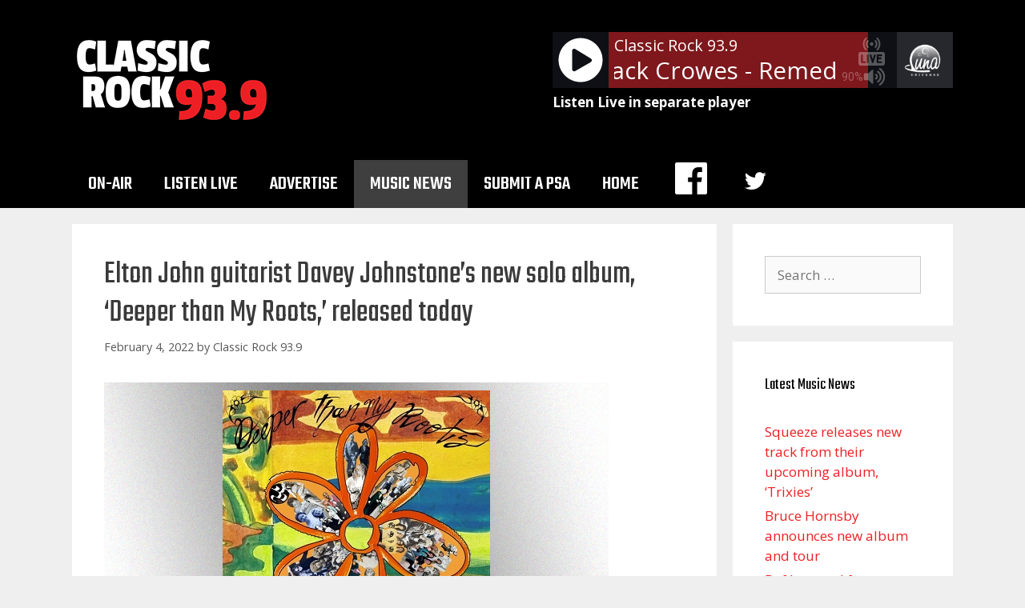

--- FILE ---
content_type: text/html; charset=UTF-8
request_url: https://classicrock939.com/2022/02/04/elton-john-guitarist-davey-johnstones-new-solo-album-deeper-than-my-roots-released-today/
body_size: 14180
content:
<!DOCTYPE html>
<html lang="en-US">
<head>
	<meta charset="UTF-8">
	<title>Elton John guitarist Davey Johnstone&#8217;s new solo album, &#8216;Deeper than My Roots,&#8217; released today &#8211; Classic Rock 93.9</title>
<meta name='robots' content='max-image-preview:large' />
<meta name="viewport" content="width=device-width, initial-scale=1"><link rel='dns-prefetch' href='//www.googletagmanager.com' />
<link rel='dns-prefetch' href='//pagead2.googlesyndication.com' />
<link href='https://fonts.gstatic.com' crossorigin rel='preconnect' />
<link href='https://fonts.googleapis.com' crossorigin rel='preconnect' />
<link rel="alternate" type="application/rss+xml" title="Classic Rock 93.9 &raquo; Feed" href="https://classicrock939.com/feed/" />
<script>
window._wpemojiSettings = {"baseUrl":"https:\/\/s.w.org\/images\/core\/emoji\/15.0.3\/72x72\/","ext":".png","svgUrl":"https:\/\/s.w.org\/images\/core\/emoji\/15.0.3\/svg\/","svgExt":".svg","source":{"concatemoji":"https:\/\/classicrock939.com\/wp-includes\/js\/wp-emoji-release.min.js?ver=6.6.4"}};
/*! This file is auto-generated */
!function(i,n){var o,s,e;function c(e){try{var t={supportTests:e,timestamp:(new Date).valueOf()};sessionStorage.setItem(o,JSON.stringify(t))}catch(e){}}function p(e,t,n){e.clearRect(0,0,e.canvas.width,e.canvas.height),e.fillText(t,0,0);var t=new Uint32Array(e.getImageData(0,0,e.canvas.width,e.canvas.height).data),r=(e.clearRect(0,0,e.canvas.width,e.canvas.height),e.fillText(n,0,0),new Uint32Array(e.getImageData(0,0,e.canvas.width,e.canvas.height).data));return t.every(function(e,t){return e===r[t]})}function u(e,t,n){switch(t){case"flag":return n(e,"\ud83c\udff3\ufe0f\u200d\u26a7\ufe0f","\ud83c\udff3\ufe0f\u200b\u26a7\ufe0f")?!1:!n(e,"\ud83c\uddfa\ud83c\uddf3","\ud83c\uddfa\u200b\ud83c\uddf3")&&!n(e,"\ud83c\udff4\udb40\udc67\udb40\udc62\udb40\udc65\udb40\udc6e\udb40\udc67\udb40\udc7f","\ud83c\udff4\u200b\udb40\udc67\u200b\udb40\udc62\u200b\udb40\udc65\u200b\udb40\udc6e\u200b\udb40\udc67\u200b\udb40\udc7f");case"emoji":return!n(e,"\ud83d\udc26\u200d\u2b1b","\ud83d\udc26\u200b\u2b1b")}return!1}function f(e,t,n){var r="undefined"!=typeof WorkerGlobalScope&&self instanceof WorkerGlobalScope?new OffscreenCanvas(300,150):i.createElement("canvas"),a=r.getContext("2d",{willReadFrequently:!0}),o=(a.textBaseline="top",a.font="600 32px Arial",{});return e.forEach(function(e){o[e]=t(a,e,n)}),o}function t(e){var t=i.createElement("script");t.src=e,t.defer=!0,i.head.appendChild(t)}"undefined"!=typeof Promise&&(o="wpEmojiSettingsSupports",s=["flag","emoji"],n.supports={everything:!0,everythingExceptFlag:!0},e=new Promise(function(e){i.addEventListener("DOMContentLoaded",e,{once:!0})}),new Promise(function(t){var n=function(){try{var e=JSON.parse(sessionStorage.getItem(o));if("object"==typeof e&&"number"==typeof e.timestamp&&(new Date).valueOf()<e.timestamp+604800&&"object"==typeof e.supportTests)return e.supportTests}catch(e){}return null}();if(!n){if("undefined"!=typeof Worker&&"undefined"!=typeof OffscreenCanvas&&"undefined"!=typeof URL&&URL.createObjectURL&&"undefined"!=typeof Blob)try{var e="postMessage("+f.toString()+"("+[JSON.stringify(s),u.toString(),p.toString()].join(",")+"));",r=new Blob([e],{type:"text/javascript"}),a=new Worker(URL.createObjectURL(r),{name:"wpTestEmojiSupports"});return void(a.onmessage=function(e){c(n=e.data),a.terminate(),t(n)})}catch(e){}c(n=f(s,u,p))}t(n)}).then(function(e){for(var t in e)n.supports[t]=e[t],n.supports.everything=n.supports.everything&&n.supports[t],"flag"!==t&&(n.supports.everythingExceptFlag=n.supports.everythingExceptFlag&&n.supports[t]);n.supports.everythingExceptFlag=n.supports.everythingExceptFlag&&!n.supports.flag,n.DOMReady=!1,n.readyCallback=function(){n.DOMReady=!0}}).then(function(){return e}).then(function(){var e;n.supports.everything||(n.readyCallback(),(e=n.source||{}).concatemoji?t(e.concatemoji):e.wpemoji&&e.twemoji&&(t(e.twemoji),t(e.wpemoji)))}))}((window,document),window._wpemojiSettings);
</script>

<link rel='stylesheet' id='generate-fonts-css' href='//fonts.googleapis.com/css?family=Open+Sans:300,300italic,regular,italic,600,600italic,700,700italic,800,800italic|Teko:300,regular,500,600,700' media='all' />
<link rel='stylesheet' id='dashicons-css' href='https://classicrock939.com/wp-includes/css/dashicons.min.css?ver=6.6.4' media='all' />
<link rel='stylesheet' id='menu-icons-extra-css' href='https://classicrock939.com/wp-content/plugins/menu-icons/css/extra.min.css?ver=0.13.15' media='all' />
<style id='wp-emoji-styles-inline-css'>

	img.wp-smiley, img.emoji {
		display: inline !important;
		border: none !important;
		box-shadow: none !important;
		height: 1em !important;
		width: 1em !important;
		margin: 0 0.07em !important;
		vertical-align: -0.1em !important;
		background: none !important;
		padding: 0 !important;
	}
</style>
<link rel='stylesheet' id='wp-block-library-css' href='https://classicrock939.com/wp-includes/css/dist/block-library/style.min.css?ver=6.6.4' media='all' />
<link rel='stylesheet' id='owa-front-end-styles-css' href='https://classicrock939.com/wp-content/plugins/organic-widget-area-block/src/css/style.css?ver=1626126792' media='all' />
<style id='classic-theme-styles-inline-css'>
/*! This file is auto-generated */
.wp-block-button__link{color:#fff;background-color:#32373c;border-radius:9999px;box-shadow:none;text-decoration:none;padding:calc(.667em + 2px) calc(1.333em + 2px);font-size:1.125em}.wp-block-file__button{background:#32373c;color:#fff;text-decoration:none}
</style>
<style id='global-styles-inline-css'>
:root{--wp--preset--aspect-ratio--square: 1;--wp--preset--aspect-ratio--4-3: 4/3;--wp--preset--aspect-ratio--3-4: 3/4;--wp--preset--aspect-ratio--3-2: 3/2;--wp--preset--aspect-ratio--2-3: 2/3;--wp--preset--aspect-ratio--16-9: 16/9;--wp--preset--aspect-ratio--9-16: 9/16;--wp--preset--color--black: #000000;--wp--preset--color--cyan-bluish-gray: #abb8c3;--wp--preset--color--white: #ffffff;--wp--preset--color--pale-pink: #f78da7;--wp--preset--color--vivid-red: #cf2e2e;--wp--preset--color--luminous-vivid-orange: #ff6900;--wp--preset--color--luminous-vivid-amber: #fcb900;--wp--preset--color--light-green-cyan: #7bdcb5;--wp--preset--color--vivid-green-cyan: #00d084;--wp--preset--color--pale-cyan-blue: #8ed1fc;--wp--preset--color--vivid-cyan-blue: #0693e3;--wp--preset--color--vivid-purple: #9b51e0;--wp--preset--color--contrast: var(--contrast);--wp--preset--color--contrast-2: var(--contrast-2);--wp--preset--color--contrast-3: var(--contrast-3);--wp--preset--color--base: var(--base);--wp--preset--color--base-2: var(--base-2);--wp--preset--color--base-3: var(--base-3);--wp--preset--color--accent: var(--accent);--wp--preset--gradient--vivid-cyan-blue-to-vivid-purple: linear-gradient(135deg,rgba(6,147,227,1) 0%,rgb(155,81,224) 100%);--wp--preset--gradient--light-green-cyan-to-vivid-green-cyan: linear-gradient(135deg,rgb(122,220,180) 0%,rgb(0,208,130) 100%);--wp--preset--gradient--luminous-vivid-amber-to-luminous-vivid-orange: linear-gradient(135deg,rgba(252,185,0,1) 0%,rgba(255,105,0,1) 100%);--wp--preset--gradient--luminous-vivid-orange-to-vivid-red: linear-gradient(135deg,rgba(255,105,0,1) 0%,rgb(207,46,46) 100%);--wp--preset--gradient--very-light-gray-to-cyan-bluish-gray: linear-gradient(135deg,rgb(238,238,238) 0%,rgb(169,184,195) 100%);--wp--preset--gradient--cool-to-warm-spectrum: linear-gradient(135deg,rgb(74,234,220) 0%,rgb(151,120,209) 20%,rgb(207,42,186) 40%,rgb(238,44,130) 60%,rgb(251,105,98) 80%,rgb(254,248,76) 100%);--wp--preset--gradient--blush-light-purple: linear-gradient(135deg,rgb(255,206,236) 0%,rgb(152,150,240) 100%);--wp--preset--gradient--blush-bordeaux: linear-gradient(135deg,rgb(254,205,165) 0%,rgb(254,45,45) 50%,rgb(107,0,62) 100%);--wp--preset--gradient--luminous-dusk: linear-gradient(135deg,rgb(255,203,112) 0%,rgb(199,81,192) 50%,rgb(65,88,208) 100%);--wp--preset--gradient--pale-ocean: linear-gradient(135deg,rgb(255,245,203) 0%,rgb(182,227,212) 50%,rgb(51,167,181) 100%);--wp--preset--gradient--electric-grass: linear-gradient(135deg,rgb(202,248,128) 0%,rgb(113,206,126) 100%);--wp--preset--gradient--midnight: linear-gradient(135deg,rgb(2,3,129) 0%,rgb(40,116,252) 100%);--wp--preset--font-size--small: 13px;--wp--preset--font-size--medium: 20px;--wp--preset--font-size--large: 36px;--wp--preset--font-size--x-large: 42px;--wp--preset--spacing--20: 0.44rem;--wp--preset--spacing--30: 0.67rem;--wp--preset--spacing--40: 1rem;--wp--preset--spacing--50: 1.5rem;--wp--preset--spacing--60: 2.25rem;--wp--preset--spacing--70: 3.38rem;--wp--preset--spacing--80: 5.06rem;--wp--preset--shadow--natural: 6px 6px 9px rgba(0, 0, 0, 0.2);--wp--preset--shadow--deep: 12px 12px 50px rgba(0, 0, 0, 0.4);--wp--preset--shadow--sharp: 6px 6px 0px rgba(0, 0, 0, 0.2);--wp--preset--shadow--outlined: 6px 6px 0px -3px rgba(255, 255, 255, 1), 6px 6px rgba(0, 0, 0, 1);--wp--preset--shadow--crisp: 6px 6px 0px rgba(0, 0, 0, 1);}:where(.is-layout-flex){gap: 0.5em;}:where(.is-layout-grid){gap: 0.5em;}body .is-layout-flex{display: flex;}.is-layout-flex{flex-wrap: wrap;align-items: center;}.is-layout-flex > :is(*, div){margin: 0;}body .is-layout-grid{display: grid;}.is-layout-grid > :is(*, div){margin: 0;}:where(.wp-block-columns.is-layout-flex){gap: 2em;}:where(.wp-block-columns.is-layout-grid){gap: 2em;}:where(.wp-block-post-template.is-layout-flex){gap: 1.25em;}:where(.wp-block-post-template.is-layout-grid){gap: 1.25em;}.has-black-color{color: var(--wp--preset--color--black) !important;}.has-cyan-bluish-gray-color{color: var(--wp--preset--color--cyan-bluish-gray) !important;}.has-white-color{color: var(--wp--preset--color--white) !important;}.has-pale-pink-color{color: var(--wp--preset--color--pale-pink) !important;}.has-vivid-red-color{color: var(--wp--preset--color--vivid-red) !important;}.has-luminous-vivid-orange-color{color: var(--wp--preset--color--luminous-vivid-orange) !important;}.has-luminous-vivid-amber-color{color: var(--wp--preset--color--luminous-vivid-amber) !important;}.has-light-green-cyan-color{color: var(--wp--preset--color--light-green-cyan) !important;}.has-vivid-green-cyan-color{color: var(--wp--preset--color--vivid-green-cyan) !important;}.has-pale-cyan-blue-color{color: var(--wp--preset--color--pale-cyan-blue) !important;}.has-vivid-cyan-blue-color{color: var(--wp--preset--color--vivid-cyan-blue) !important;}.has-vivid-purple-color{color: var(--wp--preset--color--vivid-purple) !important;}.has-black-background-color{background-color: var(--wp--preset--color--black) !important;}.has-cyan-bluish-gray-background-color{background-color: var(--wp--preset--color--cyan-bluish-gray) !important;}.has-white-background-color{background-color: var(--wp--preset--color--white) !important;}.has-pale-pink-background-color{background-color: var(--wp--preset--color--pale-pink) !important;}.has-vivid-red-background-color{background-color: var(--wp--preset--color--vivid-red) !important;}.has-luminous-vivid-orange-background-color{background-color: var(--wp--preset--color--luminous-vivid-orange) !important;}.has-luminous-vivid-amber-background-color{background-color: var(--wp--preset--color--luminous-vivid-amber) !important;}.has-light-green-cyan-background-color{background-color: var(--wp--preset--color--light-green-cyan) !important;}.has-vivid-green-cyan-background-color{background-color: var(--wp--preset--color--vivid-green-cyan) !important;}.has-pale-cyan-blue-background-color{background-color: var(--wp--preset--color--pale-cyan-blue) !important;}.has-vivid-cyan-blue-background-color{background-color: var(--wp--preset--color--vivid-cyan-blue) !important;}.has-vivid-purple-background-color{background-color: var(--wp--preset--color--vivid-purple) !important;}.has-black-border-color{border-color: var(--wp--preset--color--black) !important;}.has-cyan-bluish-gray-border-color{border-color: var(--wp--preset--color--cyan-bluish-gray) !important;}.has-white-border-color{border-color: var(--wp--preset--color--white) !important;}.has-pale-pink-border-color{border-color: var(--wp--preset--color--pale-pink) !important;}.has-vivid-red-border-color{border-color: var(--wp--preset--color--vivid-red) !important;}.has-luminous-vivid-orange-border-color{border-color: var(--wp--preset--color--luminous-vivid-orange) !important;}.has-luminous-vivid-amber-border-color{border-color: var(--wp--preset--color--luminous-vivid-amber) !important;}.has-light-green-cyan-border-color{border-color: var(--wp--preset--color--light-green-cyan) !important;}.has-vivid-green-cyan-border-color{border-color: var(--wp--preset--color--vivid-green-cyan) !important;}.has-pale-cyan-blue-border-color{border-color: var(--wp--preset--color--pale-cyan-blue) !important;}.has-vivid-cyan-blue-border-color{border-color: var(--wp--preset--color--vivid-cyan-blue) !important;}.has-vivid-purple-border-color{border-color: var(--wp--preset--color--vivid-purple) !important;}.has-vivid-cyan-blue-to-vivid-purple-gradient-background{background: var(--wp--preset--gradient--vivid-cyan-blue-to-vivid-purple) !important;}.has-light-green-cyan-to-vivid-green-cyan-gradient-background{background: var(--wp--preset--gradient--light-green-cyan-to-vivid-green-cyan) !important;}.has-luminous-vivid-amber-to-luminous-vivid-orange-gradient-background{background: var(--wp--preset--gradient--luminous-vivid-amber-to-luminous-vivid-orange) !important;}.has-luminous-vivid-orange-to-vivid-red-gradient-background{background: var(--wp--preset--gradient--luminous-vivid-orange-to-vivid-red) !important;}.has-very-light-gray-to-cyan-bluish-gray-gradient-background{background: var(--wp--preset--gradient--very-light-gray-to-cyan-bluish-gray) !important;}.has-cool-to-warm-spectrum-gradient-background{background: var(--wp--preset--gradient--cool-to-warm-spectrum) !important;}.has-blush-light-purple-gradient-background{background: var(--wp--preset--gradient--blush-light-purple) !important;}.has-blush-bordeaux-gradient-background{background: var(--wp--preset--gradient--blush-bordeaux) !important;}.has-luminous-dusk-gradient-background{background: var(--wp--preset--gradient--luminous-dusk) !important;}.has-pale-ocean-gradient-background{background: var(--wp--preset--gradient--pale-ocean) !important;}.has-electric-grass-gradient-background{background: var(--wp--preset--gradient--electric-grass) !important;}.has-midnight-gradient-background{background: var(--wp--preset--gradient--midnight) !important;}.has-small-font-size{font-size: var(--wp--preset--font-size--small) !important;}.has-medium-font-size{font-size: var(--wp--preset--font-size--medium) !important;}.has-large-font-size{font-size: var(--wp--preset--font-size--large) !important;}.has-x-large-font-size{font-size: var(--wp--preset--font-size--x-large) !important;}
:where(.wp-block-post-template.is-layout-flex){gap: 1.25em;}:where(.wp-block-post-template.is-layout-grid){gap: 1.25em;}
:where(.wp-block-columns.is-layout-flex){gap: 2em;}:where(.wp-block-columns.is-layout-grid){gap: 2em;}
:root :where(.wp-block-pullquote){font-size: 1.5em;line-height: 1.6;}
</style>
<link rel='stylesheet' id='generate-style-grid-css' href='https://classicrock939.com/wp-content/themes/generatepress/assets/css/unsemantic-grid.min.css?ver=3.4.0' media='all' />
<link rel='stylesheet' id='generate-style-css' href='https://classicrock939.com/wp-content/themes/generatepress/assets/css/style.min.css?ver=3.4.0' media='all' />
<style id='generate-style-inline-css'>
body{background-color:#efefef;color:#3a3a3a;}a{color:#ed2024;}a:hover, a:focus, a:active{color:#000000;}body .grid-container{max-width:1100px;}.wp-block-group__inner-container{max-width:1100px;margin-left:auto;margin-right:auto;}:root{--contrast:#222222;--contrast-2:#575760;--contrast-3:#b2b2be;--base:#f0f0f0;--base-2:#f7f8f9;--base-3:#ffffff;--accent:#1e73be;}:root .has-contrast-color{color:var(--contrast);}:root .has-contrast-background-color{background-color:var(--contrast);}:root .has-contrast-2-color{color:var(--contrast-2);}:root .has-contrast-2-background-color{background-color:var(--contrast-2);}:root .has-contrast-3-color{color:var(--contrast-3);}:root .has-contrast-3-background-color{background-color:var(--contrast-3);}:root .has-base-color{color:var(--base);}:root .has-base-background-color{background-color:var(--base);}:root .has-base-2-color{color:var(--base-2);}:root .has-base-2-background-color{background-color:var(--base-2);}:root .has-base-3-color{color:var(--base-3);}:root .has-base-3-background-color{background-color:var(--base-3);}:root .has-accent-color{color:var(--accent);}:root .has-accent-background-color{background-color:var(--accent);}body, button, input, select, textarea{font-family:"Open Sans", sans-serif;}body{line-height:1.5;}.entry-content > [class*="wp-block-"]:not(:last-child):not(.wp-block-heading){margin-bottom:1.5em;}.main-title{font-family:"Teko", sans-serif;font-size:45px;}.main-navigation a, .menu-toggle{font-family:"Teko", sans-serif;font-weight:500;text-transform:uppercase;font-size:25px;}.main-navigation .main-nav ul ul li a{font-size:22px;}.widget-title{font-family:"Teko", sans-serif;}.sidebar .widget, .footer-widgets .widget{font-size:17px;}h1{font-family:"Teko", sans-serif;font-size:40px;}h2{font-weight:300;text-transform:capitalize;font-size:30px;}h3{font-size:20px;}h4{font-size:inherit;}h5{font-size:inherit;}@media (max-width:768px){.main-title{font-size:30px;}h1{font-size:30px;}h2{font-size:25px;}}.top-bar{background-color:#636363;color:#ffffff;}.top-bar a{color:#ffffff;}.top-bar a:hover{color:#303030;}.site-header{background-color:#000000;color:#efefef;}.site-header a{color:#3a3a3a;}.main-title a,.main-title a:hover{color:#222222;}.site-description{color:#757575;}.mobile-menu-control-wrapper .menu-toggle,.mobile-menu-control-wrapper .menu-toggle:hover,.mobile-menu-control-wrapper .menu-toggle:focus,.has-inline-mobile-toggle #site-navigation.toggled{background-color:rgba(0, 0, 0, 0.02);}.main-navigation,.main-navigation ul ul{background-color:#000000;}.main-navigation .main-nav ul li a, .main-navigation .menu-toggle, .main-navigation .menu-bar-items{color:#ffffff;}.main-navigation .main-nav ul li:not([class*="current-menu-"]):hover > a, .main-navigation .main-nav ul li:not([class*="current-menu-"]):focus > a, .main-navigation .main-nav ul li.sfHover:not([class*="current-menu-"]) > a, .main-navigation .menu-bar-item:hover > a, .main-navigation .menu-bar-item.sfHover > a{color:#ffffff;background-color:#3f3f3f;}button.menu-toggle:hover,button.menu-toggle:focus,.main-navigation .mobile-bar-items a,.main-navigation .mobile-bar-items a:hover,.main-navigation .mobile-bar-items a:focus{color:#ffffff;}.main-navigation .main-nav ul li[class*="current-menu-"] > a{color:#ffffff;background-color:#3f3f3f;}.navigation-search input[type="search"],.navigation-search input[type="search"]:active, .navigation-search input[type="search"]:focus, .main-navigation .main-nav ul li.search-item.active > a, .main-navigation .menu-bar-items .search-item.active > a{color:#ffffff;background-color:#3f3f3f;}.main-navigation ul ul{background-color:#3f3f3f;}.main-navigation .main-nav ul ul li a{color:#ffffff;}.main-navigation .main-nav ul ul li:not([class*="current-menu-"]):hover > a,.main-navigation .main-nav ul ul li:not([class*="current-menu-"]):focus > a, .main-navigation .main-nav ul ul li.sfHover:not([class*="current-menu-"]) > a{color:#ffffff;background-color:#4f4f4f;}.main-navigation .main-nav ul ul li[class*="current-menu-"] > a{color:#ffffff;background-color:#4f4f4f;}.separate-containers .inside-article, .separate-containers .comments-area, .separate-containers .page-header, .one-container .container, .separate-containers .paging-navigation, .inside-page-header{background-color:#ffffff;}.entry-meta{color:#595959;}.entry-meta a{color:#595959;}.entry-meta a:hover{color:#1e73be;}.sidebar .widget{background-color:#ffffff;}.sidebar .widget .widget-title{color:#000000;}.footer-widgets{color:#efefef;background-color:#000000;}.footer-widgets .widget-title{color:#000000;}.site-info{color:#ffffff;background-color:#000000;}.site-info a{color:#ffffff;}.site-info a:hover{color:#606060;}.footer-bar .widget_nav_menu .current-menu-item a{color:#606060;}input[type="text"],input[type="email"],input[type="url"],input[type="password"],input[type="search"],input[type="tel"],input[type="number"],textarea,select{color:#666666;background-color:#fafafa;border-color:#cccccc;}input[type="text"]:focus,input[type="email"]:focus,input[type="url"]:focus,input[type="password"]:focus,input[type="search"]:focus,input[type="tel"]:focus,input[type="number"]:focus,textarea:focus,select:focus{color:#666666;background-color:#ffffff;border-color:#bfbfbf;}button,html input[type="button"],input[type="reset"],input[type="submit"],a.button,a.wp-block-button__link:not(.has-background){color:#ffffff;background-color:#666666;}button:hover,html input[type="button"]:hover,input[type="reset"]:hover,input[type="submit"]:hover,a.button:hover,button:focus,html input[type="button"]:focus,input[type="reset"]:focus,input[type="submit"]:focus,a.button:focus,a.wp-block-button__link:not(.has-background):active,a.wp-block-button__link:not(.has-background):focus,a.wp-block-button__link:not(.has-background):hover{color:#ffffff;background-color:#3f3f3f;}a.generate-back-to-top{background-color:rgba( 0,0,0,0.4 );color:#ffffff;}a.generate-back-to-top:hover,a.generate-back-to-top:focus{background-color:rgba( 0,0,0,0.6 );color:#ffffff;}:root{--gp-search-modal-bg-color:var(--base-3);--gp-search-modal-text-color:var(--contrast);--gp-search-modal-overlay-bg-color:rgba(0,0,0,0.2);}@media (max-width: 768px){.main-navigation .menu-bar-item:hover > a, .main-navigation .menu-bar-item.sfHover > a{background:none;color:#ffffff;}}.inside-top-bar{padding:10px;}.inside-header{padding:40px;}.site-main .wp-block-group__inner-container{padding:40px;}.entry-content .alignwide, body:not(.no-sidebar) .entry-content .alignfull{margin-left:-40px;width:calc(100% + 80px);max-width:calc(100% + 80px);}.rtl .menu-item-has-children .dropdown-menu-toggle{padding-left:20px;}.rtl .main-navigation .main-nav ul li.menu-item-has-children > a{padding-right:20px;}.site-info{padding:20px;}@media (max-width:768px){.separate-containers .inside-article, .separate-containers .comments-area, .separate-containers .page-header, .separate-containers .paging-navigation, .one-container .site-content, .inside-page-header{padding:30px;}.site-main .wp-block-group__inner-container{padding:30px;}.site-info{padding-right:10px;padding-left:10px;}.entry-content .alignwide, body:not(.no-sidebar) .entry-content .alignfull{margin-left:-30px;width:calc(100% + 60px);max-width:calc(100% + 60px);}}.one-container .sidebar .widget{padding:0px;}@media (max-width: 768px){.main-navigation .menu-toggle,.main-navigation .mobile-bar-items,.sidebar-nav-mobile:not(#sticky-placeholder){display:block;}.main-navigation ul,.gen-sidebar-nav{display:none;}[class*="nav-float-"] .site-header .inside-header > *{float:none;clear:both;}}
.dynamic-author-image-rounded{border-radius:100%;}.dynamic-featured-image, .dynamic-author-image{vertical-align:middle;}.one-container.blog .dynamic-content-template:not(:last-child), .one-container.archive .dynamic-content-template:not(:last-child){padding-bottom:0px;}.dynamic-entry-excerpt > p:last-child{margin-bottom:0px;}
h1.entry-title{text-transform:none;}
</style>
<link rel='stylesheet' id='generate-mobile-style-css' href='https://classicrock939.com/wp-content/themes/generatepress/assets/css/mobile.min.css?ver=3.4.0' media='all' />
<link rel='stylesheet' id='generate-font-icons-css' href='https://classicrock939.com/wp-content/themes/generatepress/assets/css/components/font-icons.min.css?ver=3.4.0' media='all' />
<link rel='stylesheet' id='font-awesome-css' href='https://classicrock939.com/wp-content/themes/generatepress/assets/css/components/font-awesome.min.css?ver=4.7' media='all' />
<link rel='stylesheet' id='generate-child-css' href='https://classicrock939.com/wp-content/themes/generatepress_child/style.css?ver=1598052413' media='all' />
<link rel='stylesheet' id='generate-blog-css' href='https://classicrock939.com/wp-content/plugins/gp-premium/blog/functions/css/style.min.css?ver=2.4.1' media='all' />
<script src="https://classicrock939.com/wp-includes/js/jquery/jquery.min.js?ver=3.7.1" id="jquery-core-js"></script>
<script src="https://classicrock939.com/wp-includes/js/jquery/jquery-migrate.min.js?ver=3.4.1" id="jquery-migrate-js"></script>
<script src="https://classicrock939.com/wp-content/plugins/radio-station/js/jstz.min.js?ver=1.0.6" id="jstz-js"></script>

<!-- Google tag (gtag.js) snippet added by Site Kit -->
<!-- Google Analytics snippet added by Site Kit -->
<script src="https://www.googletagmanager.com/gtag/js?id=GT-WVXSZSP" id="google_gtagjs-js" async></script>
<script id="google_gtagjs-js-after">
window.dataLayer = window.dataLayer || [];function gtag(){dataLayer.push(arguments);}
gtag("set","linker",{"domains":["classicrock939.com"]});
gtag("js", new Date());
gtag("set", "developer_id.dZTNiMT", true);
gtag("config", "GT-WVXSZSP");
</script>
<link rel="https://api.w.org/" href="https://classicrock939.com/wp-json/" /><link rel="alternate" title="JSON" type="application/json" href="https://classicrock939.com/wp-json/wp/v2/posts/2330" /><link rel="EditURI" type="application/rsd+xml" title="RSD" href="https://classicrock939.com/xmlrpc.php?rsd" />
<meta name="generator" content="WordPress 6.6.4" />
<link rel="canonical" href="https://classicrock939.com/2022/02/04/elton-john-guitarist-davey-johnstones-new-solo-album-deeper-than-my-roots-released-today/" />
<link rel='shortlink' href='https://classicrock939.com/?p=2330' />
<link rel="alternate" title="oEmbed (JSON)" type="application/json+oembed" href="https://classicrock939.com/wp-json/oembed/1.0/embed?url=https%3A%2F%2Fclassicrock939.com%2F2022%2F02%2F04%2Felton-john-guitarist-davey-johnstones-new-solo-album-deeper-than-my-roots-released-today%2F" />
<link rel="alternate" title="oEmbed (XML)" type="text/xml+oembed" href="https://classicrock939.com/wp-json/oembed/1.0/embed?url=https%3A%2F%2Fclassicrock939.com%2F2022%2F02%2F04%2Felton-john-guitarist-davey-johnstones-new-solo-album-deeper-than-my-roots-released-today%2F&#038;format=xml" />
<!-- FIFU:meta:begin:image -->
<meta property="og:image" content="https://s3.amazonaws.com/syndication.abcaudio.com/files/2022-02-04/M_DaveyJohnstoneDeeperThanMyRoots630_120321.jpeg" />
<!-- FIFU:meta:end:image --><!-- FIFU:meta:begin:twitter -->
<meta name="twitter:card" content="summary_large_image" />
<meta name="twitter:title" content="Elton John guitarist Davey Johnstone&#8217;s new solo album, &#8216;Deeper than My Roots,&#8217; released today" />
<meta name="twitter:description" content="" />
<meta name="twitter:image" content="https://s3.amazonaws.com/syndication.abcaudio.com/files/2022-02-04/M_DaveyJohnstoneDeeperThanMyRoots630_120321.jpeg" />
<!-- FIFU:meta:end:twitter --><meta name="generator" content="Site Kit by Google 1.170.0" /><link rel='https://radiostation.pro/docs/api/' href='https://classicrock939.com/wp-json/radio/' />
<!-- Google AdSense meta tags added by Site Kit -->
<meta name="google-adsense-platform-account" content="ca-host-pub-2644536267352236">
<meta name="google-adsense-platform-domain" content="sitekit.withgoogle.com">
<!-- End Google AdSense meta tags added by Site Kit -->

<!-- Google AdSense snippet added by Site Kit -->
<script async src="https://pagead2.googlesyndication.com/pagead/js/adsbygoogle.js?client=ca-pub-4787142997644699&amp;host=ca-host-pub-2644536267352236" crossorigin="anonymous"></script>

<!-- End Google AdSense snippet added by Site Kit -->
<link rel="icon" href="https://classicrock939.com/wp-content/uploads/2020/08/cropped-939icon-32x32.png" sizes="32x32" />
<link rel="icon" href="https://classicrock939.com/wp-content/uploads/2020/08/cropped-939icon-192x192.png" sizes="192x192" />
<link rel="apple-touch-icon" href="https://classicrock939.com/wp-content/uploads/2020/08/cropped-939icon-180x180.png" />
<meta name="msapplication-TileImage" content="https://classicrock939.com/wp-content/uploads/2020/08/cropped-939icon-270x270.png" />

<!-- FIFU:jsonld:begin -->
<script type="application/ld+json">{"@context":"https://schema.org","@type":"BlogPosting","headline":"Elton John guitarist Davey Johnstone&#8217;s new solo album, &#8216;Deeper than My Roots,&#8217; released today","url":"https://classicrock939.com/2022/02/04/elton-john-guitarist-davey-johnstones-new-solo-album-deeper-than-my-roots-released-today/","mainEntityOfPage":"https://classicrock939.com/2022/02/04/elton-john-guitarist-davey-johnstones-new-solo-album-deeper-than-my-roots-released-today/","image":[{"@type":"ImageObject","url":"https://s3.amazonaws.com/syndication.abcaudio.com/files/2022-02-04/M_DaveyJohnstoneDeeperThanMyRoots630_120321.jpeg"}],"datePublished":"2022-02-04T20:00:00+00:00","dateModified":"2022-02-04T20:00:00+00:00","author":{"@type":"Person","name":"Classic Rock 93.9","url":"https://classicrock939.com/author/classic-rock-93-9/"}}</script>
<!-- FIFU:jsonld:end -->
		<style id="wp-custom-css">
			#current-show-widget-0 {
	text-align:right;
}
.listen-live-link {
	margin-top: 5px;
}
.listen-live-link a {
	color: white;
	font-weight: bold;
}
figcaption {
	font-size: .8em;
	font-style: italic;
}
figure {
	margin-bottom: 1em;
}
#current-show-widget-0.widget h2.widget-title {
	margin-bottom: 0;
	font-size: 1.2em;
	font-weight: bold;
}
#current-show-widget-0.widget {
	text-align: center;
	margin-bottom: 20px;
}
div.featured-image {
	display:none;
}		</style>
		<link rel="preload" as="image" href="https://s3.amazonaws.com/syndication.abcaudio.com/files/2022-02-04/M_DaveyJohnstoneDeeperThanMyRoots630_120321.jpeg"><link rel="preload" as="image" href="https://s3.amazonaws.com/syndication.abcaudio.com/files/2022-02-04/M_DaveyJohnstoneDeeperThanMyRoots630_120321.jpeg"></head>



<body class="post-template-default single single-post postid-2330 single-format-standard wp-custom-logo wp-embed-responsive post-image-above-header post-image-aligned-center sticky-menu-fade right-sidebar nav-below-header separate-containers fluid-header active-footer-widgets-3 nav-aligned-left header-aligned-left dropdown-hover featured-image-active" itemtype="https://schema.org/Blog" itemscope>
	<a class="screen-reader-text skip-link" href="#content" title="Skip to content">Skip to content</a>		<header class="site-header" id="masthead" aria-label="Site"  itemtype="https://schema.org/WPHeader" itemscope>
			<div class="inside-header grid-container grid-parent">
							<div class="header-widget">
				<aside id="custom_html-2" class="widget_text widget inner-padding widget_custom_html"><div class="textwidget custom-html-widget">
	<div class='wp-lunaradio' id='wp702253035' style='width:500px; height:70px; 
  -webkit-border-top-left-radius: 0px;
  -webkit-border-top-right-radius: 0px;
  -webkit-border-bottom-right-radius: 0px;
  -webkit-border-bottom-left-radius: 0px;
  -moz-border-radius-topleft: 0px;
  -moz-border-radius-topright: 0px;
  -moz-border-radius-bottomright: 0px;
  -moz-border-radius-bottomleft: 0px;
  border-top-left-radius: 0px;
  border-top-right-radius: 0px;
  border-bottom-right-radius: 0px;
  border-bottom-left-radius: 0px;
  border: none;' 
  data-token='VV5TZWVbVWRhVV0rJSsgVWFf' 
  data-userinterface='small'   
  data-backgroundcolor='rgba(14,16,21,1)' 
  data-fontcolor='#ffffff' 
  data-hightlightcolor='#ed2024' 
  data-fontname='' 
  data-googlefont='' 
  data-fontratio='0.4' 
  data-radioname='Classic Rock 93.9' 
  data-scroll='true' 
  data-coverimage='' 
  data-onlycoverimage='false' 
  data-coverstyle='square' 
  data-usevisualizer='fake' 
  data-visualizertype='4' 
  data-itunestoken='1000lIPN' 
  data-metadatatechnic='fallback' 
  data-ownmetadataurl='' 
  data-corsproxy='' 
  data-usestreamcorsproxy='false' 
  data-streamurl='https://audio5.orpanc.net' 
  data-streamtype='icecast2' 
  data-icecastmountpoint='/wdnyfm-proc.mp3' 
  data-radionomyid='' 
  data-radionomyapikey='' 
  data-radiojarid='' 
  data-radiocoid='sdef46f462' 
  data-shoutcastpath='' 
  data-shoutcastid='1' 
  data-streamsuffix='' 
  data-metadatainterval='20000' 
  data-volume='90' 
  data-debug='false'>
  <div style='height: 0px; width:0px; overflow: hidden;'>  
  <a href='https://radioplayer.luna-universe.com' title='html Radio Player with real audio visualizer'>HTML5 RADIO PLAYER PLUGIN WITH REAL VISUALIZER</a> powered by <a href='https://www.sodah.de' title='wordpress webdesign Dexheim'>Sodah Webdesign Dexheim</a>
  </div>
  </div>
	
<div class="listen-live-link"><a href="/live-player/" target="_blank" rel="noopener">Listen Live in separate player</a>
</div></div></aside>			</div>
			<div class="site-logo">
					<a href="https://classicrock939.com/" rel="home">
						<img  class="header-image is-logo-image" alt="Classic Rock 93.9" src="https://classicrock939.com/wp-content/uploads/2020/08/cropped-939-text.png" />
					</a>
				</div>			</div>
		</header>
				<nav class="main-navigation sub-menu-right" id="site-navigation" aria-label="Primary"  itemtype="https://schema.org/SiteNavigationElement" itemscope>
			<div class="inside-navigation grid-container grid-parent">
								<button class="menu-toggle" aria-controls="primary-menu" aria-expanded="false">
					<span class="mobile-menu">Menu</span>				</button>
				<div id="primary-menu" class="main-nav"><ul id="menu-main-menu" class=" menu sf-menu"><li id="menu-item-105" class="menu-item menu-item-type-post_type menu-item-object-page menu-item-105"><a href="https://classicrock939.com/on-air-schedule/">On-Air</a></li>
<li id="menu-item-104" class="menu-item menu-item-type-post_type menu-item-object-page menu-item-104"><a href="https://classicrock939.com/listen-live/">Listen Live</a></li>
<li id="menu-item-19258" class="menu-item menu-item-type-custom menu-item-object-custom menu-item-19258"><a href="https://geneseemedia.net/advertise-with-us/">Advertise</a></li>
<li id="menu-item-239" class="menu-item menu-item-type-taxonomy menu-item-object-category current-post-ancestor current-menu-parent current-post-parent menu-item-239"><a href="https://classicrock939.com/category/classic-rock-news/">Music News</a></li>
<li id="menu-item-578" class="menu-item menu-item-type-post_type menu-item-object-page menu-item-578"><a href="https://classicrock939.com/psa/">Submit a PSA</a></li>
<li id="menu-item-238" class="menu-item menu-item-type-post_type menu-item-object-page menu-item-home menu-item-238"><a href="https://classicrock939.com/">Home</a></li>
<li id="menu-item-147" class="menu-item menu-item-type-custom menu-item-object-custom menu-item-147"><a href="http://facebook.com/ClassicRock939WDNYFM"><i class="_mi dashicons dashicons-facebook" aria-hidden="true" style="font-size:2em;"></i><span class="visuallyhidden">Menu Item</span></a></li>
<li id="menu-item-2231" class="menu-item menu-item-type-custom menu-item-object-custom menu-item-2231"><a href="https://twitter.com/classicrock939"><i class="_mi _before dashicons dashicons-twitter" aria-hidden="true"></i><span> </span></a></li>
</ul></div>			</div>
		</nav>
		
	<div class="site grid-container container hfeed grid-parent" id="page">
				<div class="site-content" id="content">
			
	<div class="content-area grid-parent mobile-grid-100 grid-75 tablet-grid-75" id="primary">
		<main class="site-main" id="main">
			
<article id="post-2330" class="post-2330 post type-post status-publish format-standard has-post-thumbnail hentry category-classic-rock-news infinite-scroll-item" itemtype="https://schema.org/CreativeWork" itemscope>
	<div class="inside-article">
		<div class="featured-image  page-header-image-single ">
				<img post-id="2330" fifu-featured="1" src="https://s3.amazonaws.com/syndication.abcaudio.com/files/2022-02-04/M_DaveyJohnstoneDeeperThanMyRoots630_120321.jpeg" class="attachment-full size-full" alt="Elton John guitarist Davey Johnstone&#8217;s new solo album, &#8216;Deeper than My Roots,&#8217; released today" title="Elton John guitarist Davey Johnstone&#8217;s new solo album, &#8216;Deeper than My Roots,&#8217; released today" title="Elton John guitarist Davey Johnstone&#8217;s new solo album, &#8216;Deeper than My Roots,&#8217; released today" itemprop="image" decoding="async" />
			</div>			<header class="entry-header">
				<h1 class="entry-title" itemprop="headline">Elton John guitarist Davey Johnstone&#8217;s new solo album, &#8216;Deeper than My Roots,&#8217; released today</h1>		<div class="entry-meta">
			<span class="posted-on"><time class="entry-date published" datetime="2022-02-04T15:00:00-05:00" itemprop="datePublished">February 4, 2022</time></span> <span class="byline">by <span class="author vcard" itemprop="author" itemtype="https://schema.org/Person" itemscope><a class="url fn n" href="https://classicrock939.com/author/classic-rock-93-9/" title="View all posts by Classic Rock 93.9" rel="author" itemprop="url"><span class="author-name" itemprop="name">Classic Rock 93.9</span></a></span></span> 		</div>
					</header>
			
		<div class="entry-content" itemprop="text">
			<div>
<figure><img post-id="2330" fifu-featured="1" decoding="async" src="https://s3.amazonaws.com/syndication.abcaudio.com/files/2022-02-04/M_DaveyJohnstoneDeeperThanMyRoots630_120321.jpeg" alt="Elton John guitarist Davey Johnstone&#8217;s new solo album, &#8216;Deeper than My Roots,&#8217; released today" title="Elton John guitarist Davey Johnstone&#8217;s new solo album, &#8216;Deeper than My Roots,&#8217; released today"><figcaption>Spirit of Unicorn Music</figcaption></figure>
<p>Longtime <strong>Elton John</strong> guitarist <strong>Davey Johnstone</strong>&#8216;s first new solo album in nearly 50 years, <em>Deeper than My Roots</em>, <a data-mce-href="https://www.facebook.com/johnstonedavey/posts/358577809604012" href="https://www.facebook.com/johnstonedavey/posts/358577809604012" rel="noopener noreferrer" target="_blank">got its release today</a>.</p>
<p>Coinciding with the album&#8217;s arrival, Johnstone has premiered <a data-mce-href="https://www.youtube.com/watch?v=35mWSe61d8c" href="https://www.youtube.com/watch?v=35mWSe61d8c" rel="noopener noreferrer" target="_blank">a music video</a> for the first track, &#8220;Go Easy on My Heart,&#8221; a melodic ballad that, like most of the songs on <em>Deeper than My Roots</em>, is sung by Davey&#8217;s youngest son, <strong>Elliot</strong>.</p>
<p>The clip features Davey, Elliot and former <strong>Paul McCartney &amp; Wings</strong> drummer <strong>Denny Seiwell</strong> performing the tune in what appear to be a rehearsal room.</p>
<p>As previously reported, Davey recorded <em>Deeper than My Roots</em> while Elton&#8217;s Farewell Yellow Brick Road Tour was forced off the road because of the COVID-19 pandemic.</p>
<p>In addition to his son Elliot, a number of Davey&#8217;s other children contributed to the project. His son <strong>Charlie</strong> recorded many of the basic tracks at his home in California and contributed keyboard and backing vocals, and his son <strong>Jesse</strong> played drums on some of the songs. Also, Davey collaborated with his oldest son <strong>Tam</strong> and Jesse to write, record and produce the two instrumental tracks that are featured on the album, &#8220;Black Scotland&#8221; and &#8220;Walt Dizney,&#8221; while his daughter <strong>Juliet</strong> conceived and designed the cover art.</p>
<p>Meanwhile, Seiwell is featured on three tracks, while Davey&#8217;s longtime Elton John band mate <strong>Nigel Olsson</strong> plays drums on the <em>Deeper than My Roots</em>&#8216; lead single, the melancholy &#8220;<a data-mce-href="https://www.youtube.com/watch?v=iifZyBNWYuE" href="https://www.youtube.com/watch?v=iifZyBNWYuE" rel="noopener noreferrer" target="_blank">Melting Snow</a>.&#8221;</p>
<p><em>Deeper than My Roots</em> also features a pair of bonus tracks, including a cover of <strong>The Beatles</strong>&#8216; &#8220;Here, There and Everywhere.&#8221;</p>
<p>Davey&#8217;s only other solo album, <em>Smiling Face</em>, was released in 1973. You can order <em>Deeper than My Roots</em> <a data-mce-href="https://geni.us/DJDTMR" href="https://geni.us/DJDTMR" rel="noopener noreferrer" target="_blank">on CD now</a> at CherryRed.co.uk and Amazon, while the record also is available <a data-mce-href="https://lnk.to/srgeGwCR" href="https://lnk.to/srgeGwCR" rel="noopener noreferrer" target="_blank">via digital formats</a>.</p>
<p>Here&#8217;s the <em>Deeper than My Roots</em> full track list:</p>
<p>&#8220;Go Easy on My Heart&#8221;<br />
&#8220;One Look in Your Eyes&#8221;<br />
&#8220;Meh Amour&#8221;<br />
&#8220;Walt Dizney&#8221;<br />
&#8220;Melting Snow&#8221;<br />
&#8220;You Lied to Me&#8221;<br />
&#8220;Deeper&#8221;<br />
&#8220;Boxer in the Corner&#8221;<br />
&#8220;Black Scotland&#8221;<br />
&#8220;The Final Quarter&#8221;</p>
<p><strong>Bonus Tracks</strong><br />
&#8220;Here, There and Everywhere&#8221;<br />
&#8220;All the Time in the World&#8221;</p>
<p><iframe allow="accelerometer; autoplay; clipboard-write; encrypted-media; gyroscope; picture-in-picture" allowfullscreen="" frameborder="0" height="360" src="https://www.youtube.com/embed/35mWSe61d8c" title="YouTube video player" width="640"></iframe></p>
<p>Copyright © 2022, ABC Audio. All rights reserved.</p>
</div>
		</div>

				<footer class="entry-meta" aria-label="Entry meta">
			<span class="cat-links"><span class="screen-reader-text">Categories </span><a href="https://classicrock939.com/category/classic-rock-news/" rel="category tag">Classic Rock News</a></span> 		<nav id="nav-below" class="post-navigation" aria-label="Posts">
			<div class="nav-previous"><span class="prev"><a href="https://classicrock939.com/2022/02/04/robbie-robertson-sells-music-catalog-to-new-company-iconoclast-will-serve-as-its-creative-adviser/" rel="prev">Robbie Robertson sells music catalog to new company Iconoclast, will serve as its creative adviser</a></span></div><div class="nav-next"><span class="next"><a href="https://classicrock939.com/2022/02/04/elton-john-tops-first-ever-pollstar-artist-power-index-billy-joel-bryan-adams-in-tallys-top-10/" rel="next">Elton John tops first-ever &#8216;Pollstar&#8217; Artist Power Index; Billy Joel, Bryan Adams in tally&#8217;s top 10</a></span></div>		</nav>
				</footer>
			</div>
</article>
		</main>
	</div>

	<div class="widget-area sidebar is-right-sidebar grid-25 tablet-grid-25 grid-parent" id="right-sidebar">
	<div class="inside-right-sidebar">
		<aside id="search-2" class="widget inner-padding widget_search"><form method="get" class="search-form" action="https://classicrock939.com/">
	<label>
		<span class="screen-reader-text">Search for:</span>
		<input type="search" class="search-field" placeholder="Search &hellip;" value="" name="s" title="Search for:">
	</label>
	<input type="submit" class="search-submit" value="Search"></form>
</aside>
		<aside id="recent-posts-2" class="widget inner-padding widget_recent_entries">
		<h2 class="widget-title">Latest Music News</h2>
		<ul>
											<li>
					<a href="https://classicrock939.com/2026/01/20/squeeze-releases-new-track-from-their-upcoming-album-trixies/">Squeeze releases new track from their upcoming album, &#8216;Trixies&#8217;</a>
									</li>
											<li>
					<a href="https://classicrock939.com/2026/01/20/bruce-hornsby-announces-new-album-and-tour/">Bruce Hornsby announces new album and tour</a>
									</li>
											<li>
					<a href="https://classicrock939.com/2026/01/20/def-leppard-fans-rejoice-as-band-teases-new-music/">Def Leppard fans ‘Rejoice’ as band teases new music</a>
									</li>
											<li>
					<a href="https://classicrock939.com/2026/01/20/stevie-nicks-to-play-austin-texas-in-april/">Stevie Nicks to play Austin, Texas, in April</a>
									</li>
											<li>
					<a href="https://classicrock939.com/2026/01/20/bono-sends-bagpiper-to-wish-dolly-parton-a-happy-80th-birthday/">Bono sends bagpiper to wish Dolly Parton a happy 80th birthday</a>
									</li>
											<li>
					<a href="https://classicrock939.com/2026/01/20/on-this-day-jan-20-1983-def-leppard-released-pyromania/">On This Day, Jan. 20, 1983: Def Leppard released &#8216;Pyromania&#8217;</a>
									</li>
											<li>
					<a href="https://classicrock939.com/2026/01/20/foo-fighters-performing-at-2026-musicares-person-of-the-year-gala-in-honor-of-mariah-carey/">Foo Fighters performing at 2026 MusiCares Person of the Year gala in honor of Mariah Carey</a>
									</li>
											<li>
					<a href="https://classicrock939.com/2026/01/20/rush-to-release-super-deluxe-editions-of-1984s-grace-under-pressure/">Rush to release super deluxe editions of 1984’s &#8216;Grace Under Pressure&#8217;</a>
									</li>
											<li>
					<a href="https://classicrock939.com/2026/01/20/midnight-oil-drummer-rob-hirst-dead-at-70/">Midnight Oil drummer Rob Hirst dead at 70</a>
									</li>
											<li>
					<a href="https://classicrock939.com/2026/01/20/billy-idol-guitarist-steve-stevens-reveals-secret-to-idols-lasting-appeal/">Billy Idol guitarist Steve Stevens reveals secret to Idol’s lasting appeal</a>
									</li>
											<li>
					<a href="https://classicrock939.com/2026/01/19/phil-collins-interviewed-for-new-podcast-on-his-life-and-career/">Phil Collins interviewed for new podcast on his life and career</a>
									</li>
											<li>
					<a href="https://classicrock939.com/2026/01/19/poison-band-member-says-40th-anniversary-tour-thwarted-by-bret-michaels-money-demands/">Poison band member says 40th anniversary tour thwarted by Bret Michaels’ money demands</a>
									</li>
											<li>
					<a href="https://classicrock939.com/2026/01/19/the-black-crowes-drop-video-for-a-pound-of-feathers-track-profane-prophecy/">The Black Crowes drop video for &#8216;A Pound of Feathers&#8217; track ‘Profane Prophecy’</a>
									</li>
											<li>
					<a href="https://classicrock939.com/2026/01/19/on-this-day-jan-19-1993-fleetwood-mac-reunites-for-president-bill-clintons-inauguration-gala/">On This Day, Jan. 19, 1993: Fleetwood Mac reunites for President Bill Clinton’s inauguration gala</a>
									</li>
											<li>
					<a href="https://classicrock939.com/2026/01/19/roger-waters-responds-to-criticism-over-ozzy-osbourne-comments/">Roger Waters responds to criticism over Ozzy Osbourne comments</a>
									</li>
					</ul>

		</aside>	</div>
</div>

	</div>
</div>


<div class="site-footer">
				<div id="footer-widgets" class="site footer-widgets">
				<div class="footer-widgets-container grid-container grid-parent">
					<div class="inside-footer-widgets">
							<div class="footer-widget-1 grid-parent grid-33 tablet-grid-50 mobile-grid-100">
		<aside id="media_image-2" class="widget inner-padding widget_media_image"><img width="300" height="300" src="https://classicrock939.com/wp-content/uploads/2020/08/whitepick-300x300.png" class="image wp-image-20  attachment-medium size-medium" alt="" style="max-width: 100%; height: auto;" decoding="async" loading="lazy" srcset="https://classicrock939.com/wp-content/uploads/2020/08/whitepick-300x300.png 300w, https://classicrock939.com/wp-content/uploads/2020/08/whitepick-150x150.png 150w, https://classicrock939.com/wp-content/uploads/2020/08/whitepick.png 463w" sizes="(max-width: 300px) 100vw, 300px" /></aside>	</div>
		<div class="footer-widget-2 grid-parent grid-33 tablet-grid-50 mobile-grid-100">
		<aside id="nav_menu-2" class="widget inner-padding widget_nav_menu"><div class="menu-footer-container"><ul id="menu-footer" class="menu"><li id="menu-item-106" class="menu-item menu-item-type-post_type menu-item-object-page menu-item-106"><a href="https://classicrock939.com/contest-rules/">Contest Rules</a></li>
<li id="menu-item-107" class="menu-item menu-item-type-post_type menu-item-object-page menu-item-107"><a href="https://classicrock939.com/contact-us/">Contact Us</a></li>
<li id="menu-item-108" class="menu-item menu-item-type-custom menu-item-object-custom menu-item-108"><a href="https://publicfiles.fcc.gov/fm-profile/WDXT">WDXT Public File</a></li>
<li id="menu-item-113" class="menu-item menu-item-type-post_type menu-item-object-page menu-item-privacy-policy menu-item-113"><a rel="privacy-policy" href="https://classicrock939.com/privacy-policy/">Privacy Policy</a></li>
<li id="menu-item-231" class="menu-item menu-item-type-post_type menu-item-object-page menu-item-home menu-item-231"><a href="https://classicrock939.com/">Home Page</a></li>
</ul></div></aside>	</div>
		<div class="footer-widget-3 grid-parent grid-33 tablet-grid-50 mobile-grid-100">
		<aside id="custom_html-3" class="widget_text widget inner-padding widget_custom_html"><div class="textwidget custom-html-widget"><!-- wp:paragraph -->
<p>Classic Rock 93.9<br>197 Main Street<br>Dansville, NY 14437</p>
<!-- /wp:paragraph -->

<!-- wp:paragraph -->
<p><a href="mailto:info@classicrock939.com">info@classicrock939.com</a></p>
<!-- /wp:paragraph -->

<!-- wp:paragraph -->
<p>585-335-9369</p>
<!-- /wp:paragraph --></div></aside>	</div>
						</div>
				</div>
			</div>
					<footer class="site-info" aria-label="Site"  itemtype="https://schema.org/WPFooter" itemscope>
			<div class="inside-site-info grid-container grid-parent">
								<div class="copyright-bar">
					&copy;2017-2026 Genesee Media Corp.				</div>
			</div>
		</footer>
		</div>

<script id="generate-a11y">!function(){"use strict";if("querySelector"in document&&"addEventListener"in window){var e=document.body;e.addEventListener("mousedown",function(){e.classList.add("using-mouse")}),e.addEventListener("keydown",function(){e.classList.remove("using-mouse")})}}();</script><script src="https://classicrock939.com/wp-content/plugins/radio-station/js/radio-station.js?ver=1715373342" id="radio-station-js"></script>
<script id="radio-station-js-after">
var radio = {}; radio.timezone = {}; radio.time = {}; radio.labels = {}; radio.units = {}; radio.sep = ':';radio.ajax_url = 'https://classicrock939.com/wp-admin/admin-ajax.php';
radio.clock_format = '12';
matchmedia = window.matchMedia || window.msMatchMedia;
radio.touchscreen = !matchmedia('(any-pointer: fine)').matches;
radio.debug = false;
radio.clock_debug = false;
radio.timezone.location = 'America/New_York';
radio.timezone.offset = -18000;
radio.timezone.code = 'EST';
radio.timezone.utc = 'UTC-5';
radio.timezone.utczone = false;
radio.timezone.adjusted = true;
radio.timezone.useroffset = (new Date()).getTimezoneOffset() * 60;
radio.labels.months = new Array('January', 'February', 'March', 'April', 'May', 'June', 'July', 'August', 'September', 'October', 'November', 'December');
radio.labels.smonths = new Array('Jan', 'Feb', 'Mar', 'Apr', 'May', 'Jun', 'Jul', 'Aug', 'Sep', 'Oct', 'Nov', 'Dec');
radio.labels.days = new Array('Sunday', 'Monday', 'Tuesday', 'Wednesday', 'Thursday', 'Friday', 'Saturday');
radio.labels.sdays = new Array('Sun', 'Mon', 'Tue', 'Wed', 'Thu', 'Fri', 'Sat');
radio.labels.showstarted = 'This Show has started.';
radio.labels.showended = 'This Show has ended.';
radio.labels.playlistended = 'This Playlist has ended.';
radio.labels.timecommencing = 'Commencing in';
radio.labels.timeremaining = 'Remaining Time';
radio.units.am = 'am'; radio.units.pm = 'pm'; radio.units.second = 'Second'; radio.units.seconds = 'Seconds'; radio.units.minute = 'Minute'; radio.units.minutes = 'Minutes'; radio.units.hour = 'Hour'; radio.units.hours = 'Hours'; radio.units.day = 'Day'; radio.units.days = 'Days'; 
radio.moment_map = {'d':'D', 'j':'D', 'w':'e', 'D':'e', 'l':'e', 'N':'e', 'S':'Do', 'F':'M', 'm':'M', 'n':'M', 'M':'M', 'Y':'YYYY', 'y':'YY','a':'a', 'A':'a', 'g':'h', 'G':'H', 'g':'h', 'H':'H', 'i':'m', 's':'s'}
radio.convert_show_times = true;
</script>
<script src="https://classicrock939.com/wp-includes/js/dist/vendor/moment.min.js?ver=2.29.4" id="moment-js"></script>
<script id="moment-js-after">
moment.updateLocale( 'en_US', {"months":["January","February","March","April","May","June","July","August","September","October","November","December"],"monthsShort":["Jan","Feb","Mar","Apr","May","Jun","Jul","Aug","Sep","Oct","Nov","Dec"],"weekdays":["Sunday","Monday","Tuesday","Wednesday","Thursday","Friday","Saturday"],"weekdaysShort":["Sun","Mon","Tue","Wed","Thu","Fri","Sat"],"week":{"dow":0},"longDateFormat":{"LT":"g:i a","LTS":null,"L":null,"LL":"F j, Y","LLL":"F j, Y g:i a","LLLL":null}} );
</script>
<!--[if lte IE 11]>
<script src="https://classicrock939.com/wp-content/themes/generatepress/assets/js/classList.min.js?ver=3.4.0" id="generate-classlist-js"></script>
<![endif]-->
<script id="generate-menu-js-extra">
var generatepressMenu = {"toggleOpenedSubMenus":"1","openSubMenuLabel":"Open Sub-Menu","closeSubMenuLabel":"Close Sub-Menu"};
</script>
<script src="https://classicrock939.com/wp-content/themes/generatepress/assets/js/menu.min.js?ver=3.4.0" id="generate-menu-js"></script>
<script src="https://classicrock939.com/wp-content/plugins/wp-lunaradio/js/lunaradio.min.js?ver=6.6.4" id="lunaradio-js"></script>
<script src="https://classicrock939.com/wp-content/plugins/wp-lunaradio/js/initlunaradio.js?ver=6.6.4" id="initlunaradio-js"></script>

</body>
</html>


<!-- Page cached by LiteSpeed Cache 7.7 on 2026-01-20 20:28:57 -->

--- FILE ---
content_type: text/html; charset=utf-8
request_url: https://www.google.com/recaptcha/api2/aframe
body_size: 270
content:
<!DOCTYPE HTML><html><head><meta http-equiv="content-type" content="text/html; charset=UTF-8"></head><body><script nonce="uSvxGIMJjcnKZAtbXDqiwQ">/** Anti-fraud and anti-abuse applications only. See google.com/recaptcha */ try{var clients={'sodar':'https://pagead2.googlesyndication.com/pagead/sodar?'};window.addEventListener("message",function(a){try{if(a.source===window.parent){var b=JSON.parse(a.data);var c=clients[b['id']];if(c){var d=document.createElement('img');d.src=c+b['params']+'&rc='+(localStorage.getItem("rc::a")?sessionStorage.getItem("rc::b"):"");window.document.body.appendChild(d);sessionStorage.setItem("rc::e",parseInt(sessionStorage.getItem("rc::e")||0)+1);localStorage.setItem("rc::h",'1768958940347');}}}catch(b){}});window.parent.postMessage("_grecaptcha_ready", "*");}catch(b){}</script></body></html>